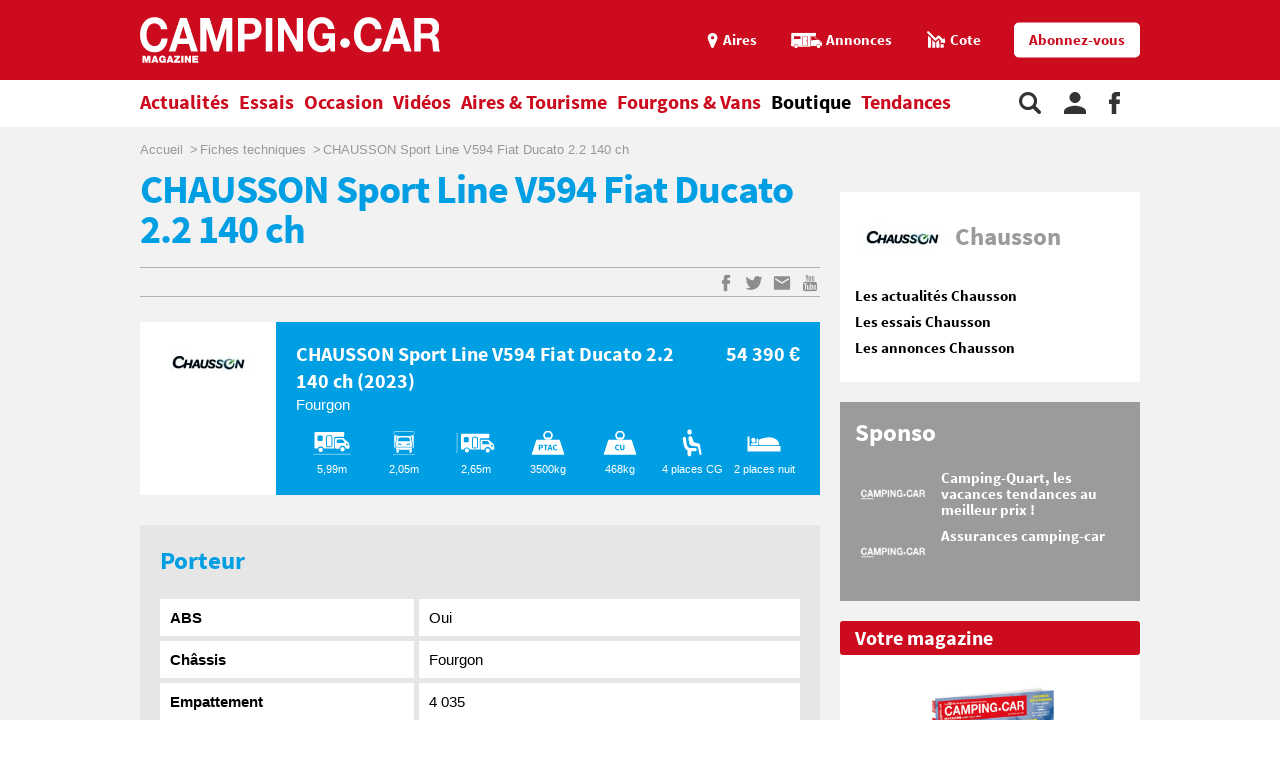

--- FILE ---
content_type: text/html;charset=UTF-8
request_url: https://www.camping-car.com/fiches-techniques/30081-chausson-sport-line-v594-fiat-ducato-22-140-ch-2023
body_size: 10001
content:
<!doctype html><html lang="fr"><head prefix="og: http://ogp.me/ns# fb: http://ogp.me/ns/fb# article: http://ogp.me/ns/article# website: http://ogp.me/ns/website#"><meta charset="utf-8"><meta name="viewport" content="width=device-width, initial-scale=1.0, shrink-to-fit=no"><meta name="referrer" content="origin-when-crossorigin"><meta property="og:locale" content="fr_FR"><meta property="og:url" content="https://www.camping-car.com/fiches-techniques/30081-chausson-sport-line-v594-fiat-ducato-22-140-ch-2023"><meta property="og:type" content="website"><meta property="og:site_name" content="Camping-car Magazine"><title>CHAUSSON Sport Line V594 Fiat Ducato 2.2 140 ch de 2023 | Camping-car Magazine</title><meta name="description" content="CHAUSSON Sport Line V594 Fiat Ducato 2.2 140 ch de 2023 Fourgon"><link rel="canonical" href="https://www.camping-car.com/fiches-techniques/30081-chausson-sport-line-v594-fiat-ducato-22-140-ch-2023"><link rel="target_url" href="https://www.camping-car.com/fiches-techniques/30081-chausson-sport-line-v594-fiat-ducato-22-140-ch-2023"><meta property="og:title" content="CHAUSSON Sport Line V594 Fiat Ducato 2.2 140 ch de 2023 | Camping-car Magazine"><meta property="og:description" content="CHAUSSON Sport Line V594 Fiat Ducato 2.2 140 ch de 2023 Fourgon"> <script type="application/ld+json">{ "@context": "http://schema.org",
          "@type": "Organization",
          "name": "Camping-Car Magazine",
          "url": "https://www.camping-car.com",
          "logo": "https://www.camping-car.com/img/logo-ccm-rouge.png",
          "potentialAction": {
            "@type": "SearchAction",
            "target": "https://www.camping-car.com/recherche?q={search_term_string}",
            "query-input": "required name=search_term_string"
          },
          "sameAs": [
                "https://www.facebook.com/campingcarmag",
                "https://plus.google.com/9223372036854775807",
                "https://www.youtube.com/user/campingcarmagazine"
            ]
        }</script> <link rel="icon" href="/img/favicon/favicon-16.png" sizes="16x16" type="image/png"><link rel="icon" href="/img/favicon/favicon-32.png" sizes="32x32" type="image/png"><link rel="icon" href="/img/favicon/favicon-48.png" sizes="48x48" type="image/png"><link rel="icon" href="/img/favicon/favicon-62.png" sizes="62x62" type="image/png"><link rel="icon" href="/img/favicon/favicon-192.png" sizes="192x192" type="image/png"><link rel="apple-touch-icon" href="/apple-touch-icon.png"><link rel="apple-touch-icon" href="/img/favicon/apple-touch-icon-57.png" sizes="57x57"><link rel="apple-touch-icon" href="/img/favicon/apple-touch-icon-72.png" sizes="72x72"><link rel="apple-touch-icon" href="/img/favicon/apple-touch-icon-76.png" sizes="76x76"><link rel="apple-touch-icon" href="/img/favicon/apple-touch-icon-114.png" sizes="114x114"><link rel="apple-touch-icon" href="/img/favicon/apple-touch-icon-120.png" sizes="120x120"><link rel="apple-touch-icon" href="/img/favicon/apple-touch-icon-144.png" sizes="144x144"><link rel="apple-touch-icon" href="/img/favicon/apple-touch-icon-152.png" sizes="152x152"><link rel="apple-touch-icon" href="/img/favicon/apple-touch-icon-180.png" sizes="180x180"><link rel="stylesheet" type="text/css" href="/css/ccm.css" media="all"><script src="/js/fundingchoices.js"></script><script src="/js/taboola-loader.js"></script> <script async='async' src='https://securepubads.g.doubleclick.net/tag/js/gpt.js'></script> <script>var googletag = googletag || {};
  googletag.cmd = googletag.cmd || [];</script> <script>googletag.cmd.push(function(){
        // tags
        googletag.pubads().setTargeting('page-id', '30081');
googletag.pubads().setTargeting('dossier', 'essais');
googletag.pubads().setTargeting('typecc', 'fourgon');
googletag.pubads().setTargeting('marque', 'chausson');

      
        //identification du referer
        var adReferrer = document.referrer;
        (adReferrer.indexOf("google")>0) ? dfpReferrer = 'google' : dfpReferrer = 'other';
        googletag.pubads().setTargeting('referer',dfpReferrer);

        //gestion dynamique des pages de test
        // var adTest = new URL(document.URL).searchParams.get("adtest");
        // googletag.pubads().setTargeting('adtest',adTest);

        // opts & declanchement
        googletag.pubads().enableSingleRequest();
        googletag.pubads().setCentering(true);
        googletag.pubads().collapseEmptyDivs(true);
        googletag.enableServices();
    })</script>  <script async src=https://www.googletagmanager.com/gtag/js?id=G-0B54XH4DMT></script> <script>window.dataLayer = window.dataLayer || [];

  function gtag(){dataLayer.push(arguments);}

  gtag('js', new Date());

 

  gtag('config', 'G-0B54XH4DMT');</script> <link rel="preload" href="https://www.camping-car.com/img/ph.png" as="image"><link rel="preload" href="https://www.camping-car.com/fonts/source-sans-pro-bold.woff2" as="font" type="font/woff2" crossorigin> <!--[if gt IE 9]><link rel="stylesheet" type="text/css" href="/css/ie-fix.css" media="all"> <![endif]--></head><body><div id="habillage"> <script>googletag.cmd.push(function() {
      
      googletag.defineSlot('/21684681148/Camping-Car/fichetech_article', [[1,1]], 'habillage').addService(googletag.pubads()).setCollapseEmptyDiv(true);
      googletag.display('habillage'); 
    });</script> </div><div id="ofp"> <script>googletag.cmd.push(function() {
      
      googletag.defineOutOfPageSlot('/21684681148/Camping-Car/fichetech_article', 'ofp').addService(googletag.pubads()).setCollapseEmptyDiv(true);
      googletag.display('ofp'); 
    });</script> </div><div id="ccm"><header class="ccm-header"><div id="access"> <a rel="nofollow" href="#nav">Aller au menu</a> <a rel="nofollow" href="#ccm" accesskey="s">Aller au contenu</a> <a rel="nofollow" href="#search" accesskey="4">Aller à la recherche</a></div><div class="top-header"><div class="wrap-ccm"><div class="logo" itemscope="" itemtype="http://schema.org/Organization"> <a href="/" itemprop="url" title="Camping-car magazine"> <svg width="300" height="60"> <use xlink:href="/svg/sprite.svg#svg-logo"></use> </svg> </a></div><div class="top-right"> <a title="Menu" class="bt-menu js-open-menu" id="showMenu"> <span>MENU</span> </a><div class="close-nav js-close-menu"> <svg width="25" height="25"> <use xlink:href="/svg/sprite.svg#svg-close"></use> </svg></div><div class="lk-top"> <a href="/aires" title="Les aires"> <span class="picto pic-gps"> <svg width="15" height="20"> <use xlink:href="/svg/sprite.svg#svg-gps"></use> </svg> </span> <span class="txt"> Aires </span> </a> <a href="/occasion/annonces" title="Les annonces"> <span class="picto pic-annonces"> <svg width="33" height="16"> <use xlink:href="/svg/sprite.svg#svg-campingcar"></use> </svg> </span> <span class="txt"> Annonces </span> </a> <a href="/occasion/cote" title="Les Cotes"> <span class="picto pic-cote"> <svg width="22" height="18"> <use xlink:href="/svg/sprite.svg#svg-cote"></use> </svg> </span> <span class="txt"> Cote </span> </a> <a href="https://boutique.edicamp.com/collections/abonnements" target="_blank" title="Abonnez-vous" class="bt-round white" style="color: #cc0b1e"> Abonnez-vous </a></div></div></div></div><nav class="ccm-nav"><div class="wrap-ccm"><div class="nav-left"><form action="/recherche" role="search" class="ccm-nav-search"><div class="wrap-ccm"> <input name="w" type="text" name="" class="search-field" placeholder="Rechercher"> <button type="submit"> <svg width="20" height="20"> <use xlink:href="/svg/sprite.svg#svg-search"></use> </svg> </button></div></form><ul class="items-menu"><li class="m-item"> <a href="/aires" title="Les aires" rel="nofollow"> <span class="picto pic-gps"> <svg width="15" height="20"> <use xlink:href="/svg/sprite.svg#svg-gps"></use> </svg> </span> <span class="item-list"> Aires </span> </a></li><li class="m-item"> <a href="/occasion/cote" title="Les Cotes" rel="nofollow"> <span class="picto pic-cote"> <svg width="22" height="18"> <use xlink:href="/svg/sprite.svg#svg-cote"></use> </svg> </span> <span class="item-list"> Cotes </span> </a></li><li class="m-item"> <a href="https://boutique.edicamp.com/collections/abonnements" target="_blank" title="Abonnez-vous" rel="nofollow"> <span class="item-list"> Abonnez-vous </span> </a></li><li class="js-nav-link "> <a href="https://www.camping-car.com/actualites" title="Actualités"> <span class="item-list" > Actualités </span> <span class="pic-mob-nav"> <svg width="12" height="12"> <use xlink:href="/svg/sprite.svg#svg-fleche-d"></use> </svg> </span> </a><div class="wrap-ss-nav"><div class="ss-nav"><ul><li > <a href="/actus-des-marques" title="Actus des marques"> Actus des marques </a></li><li > <a href="/equipements-et-accessoires" title="Équipements et accessoires"> Équipements et accessoires </a></li><li > <a href="/actus-des-aires" title="Actus des aires"> Actus des aires </a></li><li > <a href="/agenda-des-pro" title="Agenda des Pro"> Agenda des Pro </a></li><li > <a href="/reglementation" title="Réglementation"> Réglementation </a></li><li > <a href="/carnet-dadresses" title="Carnet d&#039;adresses"> Carnet d&#039;adresses </a></li><li > <a href="/nos-actus" title="Nos actus"> Nos actus </a></li></ul></div></div></li><li class="js-nav-link "> <a href="https://www.camping-car.com/essais" title="Essais"> <span class="item-list" > Essais </span> <span class="pic-mob-nav"> <svg width="12" height="12"> <use xlink:href="/svg/sprite.svg#svg-fleche-d"></use> </svg> </span> </a><div class="wrap-ss-nav"><div class="ss-nav"><ul><li > <a href="/tous-les-essais" title="Tous les essais"> Tous les essais </a></li><li > <a href="/fiches-techniques/search" title="Fiches techniques"> Fiches techniques </a></li><li > <a href="/guide-dachat" title="Guide d&#039;achat"> Guide d&#039;achat </a></li></ul></div></div></li><li class="js-nav-link "> <a href="https://www.camping-car.com/occasion" title="Occasion"> <span class="item-list" > Occasion </span> <span class="pic-mob-nav"> <svg width="12" height="12"> <use xlink:href="/svg/sprite.svg#svg-fleche-d"></use> </svg> </span> </a><div class="wrap-ss-nav"><div class="ss-nav"><ul><li > <a href="/occasion/annonces" title="Annonces"> Annonces </a></li><li > <a href="/occasion/cote" title="Cotes officielles"> Cotes officielles </a></li><li > <a href="/bien-acheter" title="Bien acheter"> Bien acheter </a></li><li > <a href="/occasion/annuaire-des-professionnels" title="Annuaire des professionnels"> Annuaire des professionnels </a></li></ul></div></div></li><li class="js-nav-link "> <a href="https://www.camping-car.com/videos" title="Vidéos"> <span class="item-list" > Vidéos </span> <span class="pic-mob-nav"> <svg width="12" height="12"> <use xlink:href="/svg/sprite.svg#svg-fleche-d"></use> </svg> </span> </a><div class="wrap-ss-nav"><div class="ss-nav"><ul><li > <a href="/video-actualites" title="Vidéos actualités"> Vidéos actualités </a></li><li > <a href="/video-essais" title="Vidéos essais"> Vidéos essais </a></li><li > <a href="/video-tourisme" title="Vidéos tourisme"> Vidéos tourisme </a></li></ul></div></div></li><li class="js-nav-link "> <a href="https://www.camping-car.com/tourisme" title="Aires &amp; Tourisme"> <span class="item-list" > Aires &amp; Tourisme </span> <span class="pic-mob-nav"> <svg width="12" height="12"> <use xlink:href="/svg/sprite.svg#svg-fleche-d"></use> </svg> </span> </a><div class="wrap-ss-nav"><div class="ss-nav"><ul><li > <a href="https://www.camping-car.com/aires" title="Aires de services"> Aires de services </a></li><li > <a href="/balades-et-voyages" title="Balades et voyages"> Balades et voyages </a></li><li > <a href="/agenda-des-regions" title="Agenda des régions"> Agenda des régions </a></li><li > <a href="/fete-europeenne-du-camping-car" title="Fête Européenne du Camping-Car"> Fête Européenne du Camping-Car </a></li><li > <a href="/tourisme/itineraires" title="Itinéraires"> Itinéraires </a></li></ul></div></div></li><li class="js-nav-link "> <a href="https://www.camping-car.com/type/fourgon" title="Fourgons &amp; Vans"> <span class="item-list" > Fourgons &amp; Vans </span> </a></li><li class="js-nav-link "> <a href="https://www.camping-car.com/magazine.php" title="Boutique"> <span class="item-list" style="color: black"> Boutique </span> </a></li><li class="js-nav-link "> <a href="https://www.camping-car.com/tendances" title="Tendances"> <span class="item-list" > Tendances </span> </a></li></ul></div><aside class="nav-right"> <a rel="nofollow" class="item-service js-search" title="Rechercher sur le site"> <svg width="22" height="22"> <use xlink:href="/svg/sprite.svg#svg-search"></use> </svg> </a> <a href="/espace-membres" class="item-service js-login" rel="nofollow" title="Espace membres"> <svg width="22" height="22"> <use xlink:href="/svg/sprite.svg#svg-user"></use> </svg> </a> <a href="https://www.facebook.com/campingcarmag" class="item-service" target="_blank" rel="nofollow" title="Suivez-nous sur Facebook"> <svg width="11" height="22"> <use xlink:href="/svg/sprite.svg#svg-fb"></use> </svg> </a></aside></div></nav><div class="ccm-top-login"><div class="wrap-ccm"><form method="post" action="/espace-membres/connexion" class="ccm-login-header"> <input type="hidden" name="return_path" value="/fiches-techniques/30081-chausson-sport-line-v594-fiat-ducato-22-140-ch-2023"><fieldset> <span class="label"> Déjà membre ? </span> <input type="email" required name="login" placeholder="email"> <input type="password" required name="password" placeholder="Mot de passe"> <button type="submit" id="bt-submit-login" class="bt-round red t-white"> <svg width="10" height="20"> <use xlink:href="/svg/sprite.svg#svg-fleche-d"></use> </svg> </button> <a href="/espace-membres/mdp-oubli?return=%2Ffiches-techniques%2F30081-chausson-sport-line-v594-fiat-ducato-22-140-ch-2023" rel="nofollow" title="Mot de passe oublié" class="lk-forgot"> Mot de passe oublié </a></fieldset></form><div class="new-account"> <span class="label">Pas encore membre ?</span> <a href="/espace-membres/inscription" rel="nofollow" title="Créer un compte" class="bt-round red t-white"> Créer un compte </a></div></div></div><div class="ccm-top-logged"><div class="wrap-ccm"><div class="left-log"> <span class="member-name">Bonjour <strong></strong></span></div><div class="right-log"><ul><li><a href="/espace-membres">Mon compte</a></li><li><a href="/espace-membres/mes-itineraires">Mes itinéraires</a></li><li><a href="/espace-membres/edition">Gérer mes informations</a></li><li><a href="/espace-membres/deconnexion">Déconnexion</a></li></ul></div></div></div></header><div class="ccm-promo megaban"><div id="banner1"> <script>googletag.cmd.push(function() {
      var banner_mapping = googletag.sizeMapping().addSize([0,0], [[320,50],[320,150]]).addSize([1024,600], [[1000,200],[1000,90],[728,90]]).addSize([1023,599], [[728,90],[320,50],[320,150]]).addSize([800,480], [[728,90],[320,50],[320,150]]).build();
      googletag.defineSlot('/21684681148/Camping-Car/fichetech_article', [[1000,200],[320,150],[1000,90],[728,90],[320,50]], 'banner1').defineSizeMapping(banner_mapping).addService(googletag.pubads()).setTargeting('pos', 'atf').setCollapseEmptyDiv(true);
      googletag.display('banner1'); 
    });</script> </div></div><main class="wrap-ccm page-article ccm-tech"><div class="breadcrumbs" aria-label="breadcrumb"><ol itemscope itemtype="http://schema.org/BreadcrumbList"><li itemprop="itemListElement" itemscope="" itemtype="https://schema.org/ListItem"> <a itemprop="item" href="/" title="Accueil"> <span itemprop="name">Accueil</span><meta itemprop="position" content="1"> </a></li><li itemprop="itemListElement" itemscope="" itemtype="https://schema.org/ListItem"> <a itemprop="item" href="/fiches-techniques/search" title="Fiches techniques"> <span itemprop="name">Fiches techniques</span><meta itemprop="position" content="2"> </a></li><li itemprop="itemListElement" itemscope="" itemtype="https://schema.org/ListItem"> <span itemprop="name">CHAUSSON Sport Line V594 Fiat Ducato 2.2 140 ch</span><meta itemprop="position" content="3"></li></ol></div><div class="content-col"><article class="article-ccm univ-blue-light"><header class="head-art"><h1 itemprop="name headline" class="title-art"> CHAUSSON Sport Line V594 Fiat Ducato 2.2 140 ch</h1><p class="under-title"></p></header><div class="content-art"><aside class="aside-art"><div class="social-bt"> <a href="https://www.facebook.com/sharer.php?u=https%3A%2F%2Fwww.camping-car.com%2Ffiches-techniques%2F30081-chausson-sport-line-v594-fiat-ducato-22-140-ch-2023&t=CHAUSSON+Sport+Line+V594+Fiat+Ducato+2.2+140+ch" onclick="window.open(this.href, '', 'menubar=no,toolbar=no,resizable=yes,scrollbars=yes,height=600,width=600');return false;" title="Partagez sur Facebook : CHAUSSON Sport Line V594 Fiat Ducato 2.2 140 ch" rel="nofollow" class="fb"> <span> <svg width="9" height="17"> <use xlink:href="/svg/sprite.svg#svg-fb"></use> </svg> </span> </a> <a href="https://twitter.com/share?url=https%3A%2F%2Fwww.camping-car.com%2Ffiches-techniques%2F30081-chausson-sport-line-v594-fiat-ducato-22-140-ch-2023&via=campingcarmag&text=CHAUSSON+Sport+Line+V594+Fiat+Ducato+2.2+140+ch" onclick="window.open(this.href, '', 'menubar=no,toolbar=no,resizable=yes,scrollbars=yes,height=600,width=600');return false;" title="Partagez sur Twitter : CHAUSSON Sport Line V594 Fiat Ducato 2.2 140 ch" rel="nofollow" class="tw"> <span> <svg width="17" height="17"> <use xlink:href="/svg/sprite.svg#svg-tw"></use> </svg> </span> </a> <a href="mailto:?subject=Camping-Car Magazine : CHAUSSON+Sport+Line+V594+Fiat+Ducato+2.2+140+ch&body=Cet article de Camping-Car Magazine vous a été recommandé : https%3A%2F%2Fwww.camping-car.com%2Ffiches-techniques%2F30081-chausson-sport-line-v594-fiat-ducato-22-140-ch-2023" title="Envoyez cet article par email" class="email"> <span> <svg width="17" height="17"> <use xlink:href="/svg/sprite.svg#svg-email"></use> </svg> </span> </a> <a href="https://www.youtube.com/user/campingcarmagazine/featured?disable_polymer=1" title="Voir la chaine Youtube" rel="nofollow" class="youtube"> <span> <svg width="17" height="17"> <use xlink:href="/svg/sprite.svg#svg-youtube"></use> </svg> </span> </a></div></aside><section class="fiche-ccar"><div class="plan"> <img src="/logos/brand/chausson.jpg" alt="Chausson"/></div><div class="caract"><div class="top-caract"> <span class="title"> CHAUSSON Sport Line V594 Fiat Ducato 2.2 140 ch (2023) </span> <span class="desc"> Fourgon </span> <span class="price"> 54 390 € </span></div><div class="bottom-caract"><ul><li> <span class="pic"> <svg width="40" height="24"> <use xlink:href="/svg/sprite.svg#svg-longueur"></use> </svg> </span> <span class="txt">5,99m</span></li><li> <span class="pic"> <svg width="40" height="25"> <use xlink:href="/svg/sprite.svg#svg-largeur"></use> </svg> </span> <span class="txt">2,05m</span></li><li> <span class="pic"> <svg width="40" height="20"> <use xlink:href="/svg/sprite.svg#svg-hauteur"></use> </svg> </span> <span class="txt">2,65m</span></li><li> <span class="pic"> <svg width="40" height="25"> <use xlink:href="/svg/sprite.svg#svg-ptac"></use> </svg> </span> <span class="txt">3500kg</span></li><li> <span class="pic"> <svg width="40" height="25"> <use xlink:href="/svg/sprite.svg#svg-poids-cu"></use> </svg> </span> <span class="txt">468kg</span></li><li> <span class="pic"> <svg width="20" height="30"> <use xlink:href="/svg/sprite.svg#svg-places"></use> </svg> </span> <span class="txt"> 4 places CG </span></li><li> <span class="pic"> <svg width="40" height="18"> <use xlink:href="/svg/sprite.svg#svg-couchages"></use> </svg> </span> <span class="txt">2 places nuit </span></li></ul></div></div></section><section class="art-fiche-tech"><h3 class="title-sect-inline t-blue">Porteur</h3><table class="tab-tech"><tbody><tr><th>ABS</th><td>Oui</td></tr><tr><th>Châssis</th><td>Fourgon</td></tr><tr><th>Empattement</th><td>4 035</td></tr><tr><th>Chauffage</th><td>Carburant</td></tr><tr><th>Climatisation Cabine</th><td>Oui</td></tr><tr><th>Airbag conducteur</th><td>-</td></tr><tr><th>Chauffage Route</th><td>-</td></tr></tbody></table><h3 class="title-sect-inline t-blue">Caracteristiques</h3><table class="tab-tech"><tbody><tr><th>Poids lourd</th><td>Non</td></tr><tr><th>Rehausse fixe</th><td>Non</td></tr><tr><th>Galerie de toit</th><td>Non</td></tr><tr><th>Cabinet de toilette séparé</th><td>Oui</td></tr><tr><th>Toit levable</th><td>Option</td></tr><tr><th>220 V</th><td>Oui</td></tr></tbody></table><h3 class="title-sect-inline t-blue">Service</h3><table class="tab-tech"><tbody><tr><th>Réfrigérateur</th><td>84</td></tr><tr><th>Douche séparée</th><td>-</td></tr><tr><th>Eau Potable (litres)</th><td>85</td></tr><tr><th>Eaux usées (litres)</th><td>90</td></tr><tr><th>Chauffage Calories</th><td>4 000</td></tr><tr><th>Boitier séparé</th><td>Oui</td></tr></tbody></table></section><aside class="tags"> <a href="/type/fourgon" title="Fourgon"> Fourgon </a> <a href="/marque/chausson" title="Chausson"> Chausson </a></aside><aside class="aside-art"><div class="social-bt"> <a href="https://www.facebook.com/sharer.php?u=https%3A%2F%2Fwww.camping-car.com%2Ffiches-techniques%2F30081-chausson-sport-line-v594-fiat-ducato-22-140-ch-2023&t=CHAUSSON+Sport+Line+V594+Fiat+Ducato+2.2+140+ch" onclick="window.open(this.href, '', 'menubar=no,toolbar=no,resizable=yes,scrollbars=yes,height=600,width=600');return false;" title="Partagez sur Facebook : CHAUSSON Sport Line V594 Fiat Ducato 2.2 140 ch" rel="nofollow" class="fb"> <span> <svg width="9" height="17"> <use xlink:href="/svg/sprite.svg#svg-fb"></use> </svg> </span> </a> <a href="https://twitter.com/share?url=https%3A%2F%2Fwww.camping-car.com%2Ffiches-techniques%2F30081-chausson-sport-line-v594-fiat-ducato-22-140-ch-2023&via=campingcarmag&text=CHAUSSON+Sport+Line+V594+Fiat+Ducato+2.2+140+ch" onclick="window.open(this.href, '', 'menubar=no,toolbar=no,resizable=yes,scrollbars=yes,height=600,width=600');return false;" title="Partagez sur Twitter : CHAUSSON Sport Line V594 Fiat Ducato 2.2 140 ch" rel="nofollow" class="tw"> <span> <svg width="17" height="17"> <use xlink:href="/svg/sprite.svg#svg-tw"></use> </svg> </span> </a> <a href="mailto:?subject=Camping-Car Magazine : CHAUSSON+Sport+Line+V594+Fiat+Ducato+2.2+140+ch&body=Cet article de Camping-Car Magazine vous a été recommandé : https%3A%2F%2Fwww.camping-car.com%2Ffiches-techniques%2F30081-chausson-sport-line-v594-fiat-ducato-22-140-ch-2023" title="Envoyez cet article par email" class="email"> <span> <svg width="17" height="17"> <use xlink:href="/svg/sprite.svg#svg-email"></use> </svg> </span> </a> <a href="https://www.youtube.com/user/campingcarmagazine/featured?disable_polymer=1" title="Voir la chaine Youtube" rel="nofollow" class="youtube"> <span> <svg width="17" height="17"> <use xlink:href="/svg/sprite.svg#svg-youtube"></use> </svg> </span> </a></div></aside></article><div class="bottom-art"><div class="univ-blue-light"><h2 class="title-sect"> Nous vous recommandons</h2></div><section class="type-one univ-red"><h3 class="title-sect-inline t-red"> Actualités</h3><div class="bloc-arts three-arts"><article class="small-art "> <a href="/actus-des-marques/31150-jcg-creations-specialiste-du-van-amenage-fete-ses-35-ans" title="JCG Créations, spécialiste du van aménagé, fête ses 35 ans;"><figure class="visu-art is-landscape" itemprop="image"> <picture class="js-lazyload"> <source srcset="/asset/cms/414x259/205520/config/155291/image.jpg" media="(max-width:414px)"> <source srcset="/asset/cms/414x259/205520/config/155291/image.jpg" media="(max-width:1023px)"> <img src="/img/ph.png" data-original="/asset/cms/238x128/205520/config/155291/image.jpg" alt="" width="414" height="128"> </picture></figure><div class="content-bloc-art"><h4 class="title-art"> JCG Créations, spécialiste du van aménagé, fête ses 35 ans;</h4><div class="desc"> L’année 2026 marque une étape importante dans l’histoire de JCG Créations puisque la firme choletaise ... <span class="date-pub"> Publié le 19/01/2026 </span></div></div> </a></article><article class="small-art "> <a href="/actus-des-aires/31168-saint-amour-39-une-nouvelle-aire-de-camping-car-entre-bourg-en-bresse-et-lons-le-saunier" title="Saint-Amour (39) : une nouvelle aire de camping-car entre Bourg-en-Bresse et Lons-le-Saunier"><figure class="visu-art is-landscape" itemprop="image"> <picture class="js-lazyload"> <source srcset="/asset/cms/414x259/205611/config/155375/2035693-gd.jpg" media="(max-width:414px)"> <source srcset="/asset/cms/414x259/205611/config/155375/2035693-gd.jpg" media="(max-width:1023px)"> <img src="/img/ph.png" data-original="/asset/cms/238x128/205611/config/155375/2035693-gd.jpg" alt="" width="414" height="128"> </picture></figure><div class="content-bloc-art"><h4 class="title-art"> Saint-Amour (39) : une nouvelle aire de camping-car entre Bourg-en-Bresse et Lons-le-Saunier</h4><div class="desc"> Ouverte en novembre 2025, l’aire de services Camping-Car Park de Saint-Amour, dans le Jura, accueille les ... <span class="date-pub"> Publié le 18/01/2026 </span></div></div> </a></article><article class="small-art "> <a href="/nos-actus/31154-lyon-un-camping-car-solidaire-transforme-en-douches-mobiles-pour-les-personnes-sans-abri" title="Lyon : un camping-car solidaire transformé en douches mobiles pour les personnes sans-abri"><figure class="visu-art is-landscape" itemprop="image"> <picture class="js-lazyload"> <source srcset="/asset/cms/414x259/205549/config/155314/187928822-1203260013469036-4077535874792065950-n.jpg" media="(max-width:414px)"> <source srcset="/asset/cms/414x259/205549/config/155314/187928822-1203260013469036-4077535874792065950-n.jpg" media="(max-width:1023px)"> <img src="/img/ph.png" data-original="/asset/cms/238x128/205549/config/155314/187928822-1203260013469036-4077535874792065950-n.jpg" alt="" width="414" height="128"> </picture></figure><div class="content-bloc-art"><h4 class="title-art"> Lyon : un camping-car solidaire transformé en douches mobiles pour les personnes sans-abri</h4><div class="desc"> L’ONG Ummanitaire Concept a détourné l’usage du camping-car pour créer des douches et toilettes mobiles ... <span class="date-pub"> Publié le 18/01/2026 </span></div></div> </a></article></div></section><section class="type-one univ-blue-light"><div class="bloc-reco"><h3 class="title-sect-inline t-blue"> Essais</h3><div class="bloc-arts three-arts"><article class="small-art"> <a href="/tous-les-essais/31115-essai-du-camping-car-crosstrail-mercedes-4x4-ledition-speciale-baroudeuse-inspiree-du-venture-s" title="Essai du camping-car CrossTrail Mercedes 4x4 : l’édition spéciale baroudeuse inspirée du Venture S"><figure class="visu-art is-landscape" itemprop="image"> <picture class="js-lazyload"> <source srcset="/asset/cms/414x259/205313/config/155087/hymer-ml-t-580-crosstrail-2026-sardinien-4-print.jpg" media="(max-width:414px)"> <source srcset="/asset/cms/414x259/205313/config/155087/hymer-ml-t-580-crosstrail-2026-sardinien-4-print.jpg" media="(max-width:1023px)"> <img src="/img/ph.png" data-original="/asset/cms/320x245/205313/config/155087/hymer-ml-t-580-crosstrail-2026-sardinien-4-print.jpg" alt="" width="414" height="245"> </picture></figure><div class="content-bloc-art"><h4 class="title-art"> Essai du camping-car CrossTrail Mercedes 4x4 : l’édition spéciale baroudeuse inspirée du Venture S</h4><div class="desc"> Edition spéciale au look aventurier affirmé, le CrossTrail sur base Mercedes Sprinter 4x4 ne laisse pas ...</div><div class="date-pub"> Publié le 04/01/2026</div></div> </a></article><article class="small-art"> <a href="/tous-les-essais/31067-rapido-v62-le-fourgon-anniversaire-qui-defie-les-profiles-compacts" title="Rapido V62 : le fourgon anniversaire qui défie les profilés compacts"><figure class="visu-art is-landscape" itemprop="image"> <picture class="js-lazyload"> <source srcset="/asset/cms/414x259/204975/config/154766/em1-3272.jpg" media="(max-width:414px)"> <source srcset="/asset/cms/414x259/204975/config/154766/em1-3272.jpg" media="(max-width:1023px)"> <img src="/img/ph.png" data-original="/asset/cms/320x245/204975/config/154766/em1-3272.jpg" alt="" width="414" height="245"> </picture></figure><div class="content-bloc-art"><h4 class="title-art"> Rapido V62 : le fourgon anniversaire qui défie les profilés compacts</h4><div class="desc"> Le Rapido V62 signe un retour remarqué en série limitée 65e anniversaire. Avec son implantation inspirée ...</div><div class="date-pub"> Publié le 23/12/2025</div></div> </a></article><article class="small-art"> <a href="/tous-les-essais/31039-essai-du-profile-etroit-hobby-ontour-c700-gq" title="Essai du profilé étroit Hobby OnTour C700 GQ"><figure class="visu-art is-landscape" itemprop="image"> <picture class="js-lazyload"> <source srcset="/asset/cms/414x259/202052/config/152001/em2-3269.jpg" media="(max-width:414px)"> <source srcset="/asset/cms/414x259/202052/config/152001/em2-3269.jpg" media="(max-width:1023px)"> <img src="/img/ph.png" data-original="/asset/cms/320x245/202052/config/152001/em2-3269.jpg" alt="" width="414" height="245"> </picture></figure><div class="content-bloc-art"><h4 class="title-art"> Essai du profilé étroit Hobby OnTour C700 GQ</h4><div class="desc"> La marque allemande Hobby a toujours montré un vif intérêt pour les profilés étroits. Pour incarner son ...</div><div class="date-pub"> Publié le 13/12/2025</div></div> </a></article></div></div></section><section class="type-one univ-yellow"><div class="bloc-reco"><h3 class="title-sect-inline t-yellow"> Annonces</h3><div class="js-slider mini-slide slider line-three"><div class="wrap-slide"><ul class="content-slider"><li class="annonce-art"> <a href="/occasion/annonces/detail/vsl251125755-camping-car-knaus-live-wave-700-dx" title="Camping-car KNAUS LIVE WAVE 700 DX"><figure class="visu-art" itemprop="image"> <picture> <img alt="Camping-car KNAUS LIVE WAVE 700 DX" src="https://media.idylcar.fr/vehicles/VSL-2511-25755/e491c0fe-6275-46a4-8d74-3545f775b161-arrivage.jpg"> </picture></figure><div class="content-bloc-art"><h4 class="title-art"> Camping-car KNAUS LIVE WAVE 700 DX</h4><div class="desc"> 83 581 €</div> <span class="date-pub"> 2026 </span></div> </a></li><li class="annonce-art"> <a href="/occasion/annonces/detail/mfc250221111-camping-car-carthago-c2-tourer-i-148-rb-qb-k-lightweight-35t" title="Camping-car CARTHAGO C2 Tourer I-148 RB-QB K Lightweight 3.5t"><figure class="visu-art" itemprop="image"> <picture> <img alt="Camping-car CARTHAGO C2 Tourer I-148 RB-QB K Lightweight 3.5t" src="https://media.idylcar.fr/vehicles/MFC-2502-21111/f585a470-105a-4505-b70a-c4a5c5955aac-IMG_6663.jpg"> </picture></figure><div class="content-bloc-art"><h4 class="title-art"> Camping-car CARTHAGO C2 Tourer I-148 RB-QB K Lightweight 3.5t</h4><div class="desc"> 144 900 €</div> <span class="date-pub"> 2025 </span></div> </a></li><li class="annonce-art"> <a href="/occasion/annonces/detail/lpy251226214-camping-car-fleurette-baxter-60-lg" title="Camping-car FLEURETTE BAXTER 60 LG"><figure class="visu-art" itemprop="image"> <picture> <img alt="Camping-car FLEURETTE BAXTER 60 LG" src="https://media.idylcar.fr/vehicles/LPY-2512-26214/a8d8eb80-59f0-42a9-936c-fa35483987c8-IMG_0685.jpg"> </picture></figure><div class="content-bloc-art"><h4 class="title-art"> Camping-car FLEURETTE BAXTER 60 LG</h4><div class="desc"> 77 100 €</div> <span class="date-pub"> 2026 </span></div> </a></li><li class="annonce-art"> <a href="/occasion/annonces/detail/cha251226158-camping-car-rapido-c55i-65eme-anniversaire" title="Camping-car RAPIDO C55i 65ème anniversaire"><figure class="visu-art" itemprop="image"> <picture> <img alt="Camping-car RAPIDO C55i 65ème anniversaire" src="https://media.idylcar.fr/vehicles/CHA-2512-26158/cfa1fbd3-6255-4248-8e5f-aab80a864622-IMG-20251202-WA0016.jpg"> </picture></figure><div class="content-bloc-art"><h4 class="title-art"> Camping-car RAPIDO C55i 65ème anniversaire</h4><div class="desc"> 91 590 €</div> <span class="date-pub"> 2026 </span></div> </a></li><li class="annonce-art"> <a href="/occasion/annonces/detail/trs250321645-camping-car-pilote-g700-essentiel" title="Camping-car PILOTE G700 ESSENTIEL"><figure class="visu-art" itemprop="image"> <picture> <img alt="Camping-car PILOTE G700 ESSENTIEL" src="https://media.idylcar.fr/vehicles/TRS-2503-21645/c472becd-fb01-4931-8ec8-be291a0dd214-20250321_173329.jpg"> </picture></figure><div class="content-bloc-art"><h4 class="title-art"> Camping-car PILOTE G700 ESSENTIEL</h4><div class="desc"> 69 000 €</div> <span class="date-pub"> 2019 - 39 565&nbsp;km </span></div> </a></li><li class="annonce-art"> <a href="/occasion/annonces/detail/ale251125807-camping-car-autostar-p-690-lc-performance-boite-auto" title="Camping-car AUTOSTAR P 690 LC PERFORMANCE BOITE AUTO"><figure class="visu-art" itemprop="image"> <picture> <img alt="Camping-car AUTOSTAR P 690 LC PERFORMANCE BOITE AUTO" src="/img/ph.png"> </picture></figure><div class="content-bloc-art"><h4 class="title-art"> Camping-car AUTOSTAR P 690 LC PERFORMANCE BOITE AUTO</h4><div class="desc"> 80 050 €</div> <span class="date-pub"> 2026 </span></div> </a></li><li class="annonce-art"> <a href="/occasion/annonces/detail/trs251125697-camping-car-challenger-318-ultimate-edition" title="Camping-car CHALLENGER 318 ULTIMATE EDITION"><figure class="visu-art" itemprop="image"> <picture> <img alt="Camping-car CHALLENGER 318 ULTIMATE EDITION" src="https://media.idylcar.fr/vehicles/TRS-2511-25697/23321701-707f-44be-9c4e-a8994fd4b65f-20251118_144956.jpg"> </picture></figure><div class="content-bloc-art"><h4 class="title-art"> Camping-car CHALLENGER 318 ULTIMATE EDITION</h4><div class="desc"> 78 790 €</div> <span class="date-pub"> 2026 </span></div> </a></li><li class="annonce-art"> <a href="/occasion/annonces/detail/ale251125805-camping-car-autostar-p660-performance-boite-auto" title="Camping-car AUTOSTAR P660 PERFORMANCE BOITE AUTO"><figure class="visu-art" itemprop="image"> <picture> <img alt="Camping-car AUTOSTAR P660 PERFORMANCE BOITE AUTO" src="https://media.idylcar.fr/vehicles/ALE-2511-25805/1bbed1da-18a6-4e3e-9930-312bad98f013-IMG_20251121_111339.jpg"> </picture></figure><div class="content-bloc-art"><h4 class="title-art"> Camping-car AUTOSTAR P660 PERFORMANCE BOITE AUTO</h4><div class="desc"> 78 050 €</div> <span class="date-pub"> 2026 </span></div> </a></li><li class="annonce-art"> <a href="/occasion/annonces/detail/noy251126006-camping-car-autostar-performance-p-660" title="Camping-car AUTOSTAR PERFORMANCE P 660"><figure class="visu-art" itemprop="image"> <picture> <img alt="Camping-car AUTOSTAR PERFORMANCE P 660" src="https://media.idylcar.fr/vehicles/NOY-2511-26006/leb2_1356_campingcar_d_20251128_095904.jpg"> </picture></figure><div class="content-bloc-art"><h4 class="title-art"> Camping-car AUTOSTAR PERFORMANCE P 660</h4><div class="desc"> 78 050 €</div> <span class="date-pub"> 2026 - 10&nbsp;km </span></div> </a></li><li class="annonce-art"> <a href="/occasion/annonces/detail/sla251125754-camping-car-etrusco-slim-compact-lit-jumeaux-boite-auto" title="Camping-car ETRUSCO SLIM COMPACT lit jumeaux boite auto"><figure class="visu-art" itemprop="image"> <picture> <img alt="Camping-car ETRUSCO SLIM COMPACT lit jumeaux boite auto" src="https://media.idylcar.fr/vehicles/SLA-2511-25754/50aea06f-cccf-4a97-8f2b-c822863da6f3-20251118_163031.jpg"> </picture></figure><div class="content-bloc-art"><h4 class="title-art"> Camping-car ETRUSCO SLIM COMPACT lit jumeaux boite auto</h4><div class="desc"> 66 614 €</div> <span class="date-pub"> 2026 </span></div> </a></li><li class="annonce-art"> <a href="/occasion/annonces/detail/tar250623031-camping-car-adria-650-dc-60eme-anniversaires" title="Camping-car ADRIA 650 DC 60ème ANNIVERSAIRES"><figure class="visu-art" itemprop="image"> <picture> <img alt="Camping-car ADRIA 650 DC 60ème ANNIVERSAIRES" src="https://media.idylcar.fr/vehicles/TAR-2506-23031/bffd0895-922a-461e-a041-ee193ab9c159-IMG_6548.jpg"> </picture></figure><div class="content-bloc-art"><h4 class="title-art"> Camping-car ADRIA 650 DC 60ème ANNIVERSAIRES</h4><div class="desc"> 82 300 €</div> <span class="date-pub"> 2025 </span></div> </a></li><li class="annonce-art"> <a href="/occasion/annonces/detail/vsl251125761-camping-car-knaus-lve-i-700-meg" title="Camping-car KNAUS L!VE I 700 MEG"><figure class="visu-art" itemprop="image"> <picture> <img alt="Camping-car KNAUS L!VE I 700 MEG" src="https://media.idylcar.fr/vehicles/VSL-2511-25761/435face3-a99a-4fbd-8ec0-71aaa1639f13-arrivage.jpg"> </picture></figure><div class="content-bloc-art"><h4 class="title-art"> Camping-car KNAUS L!VE I 700 MEG</h4><div class="desc"> 99 483 €</div> <span class="date-pub"> 2026 </span></div> </a></li></ul><div class="nav-gal prev"> <span rel="prev"> <svg width="40" height="40"> <use xlink:href="/svg/sprite.svg#svg-fleche-g"></use> </svg> </span></div><div class="nav-gal next"> <span rel="next"> <svg width="40" height="40"> <use xlink:href="/svg/sprite.svg#svg-fleche-d"></use> </svg> </span></div></div></div></div></section></div><div class="bloc-reactions"><h3 class="title-sect blue t-white"> Vos commentaires</h3><div class="content-bloc"><div class="fb-comments" data-width="100%" data-numposts="8"></div></div></div></div><aside class="inside-col"><div class="ccm-promo"></div><div class="ccm-promo"><div id="pave_atf"> <script>googletag.cmd.push(function() {
      
      googletag.defineSlot('/21684681148/Camping-Car/fichetech_article', [[300,600],[300,250]], 'pave_atf').addService(googletag.pubads()).setTargeting('pos', 'atf').setCollapseEmptyDiv(true);
      googletag.display('pave_atf'); 
    });</script> </div></div><div class="ccm-promo"><div id="carre1"> <script>googletag.cmd.push(function() {
      
      googletag.defineSlot('/21684681148/Camping-Car/fichetech_article', [[300,250]], 'carre1').addService(googletag.pubads()).setTargeting('pos', '1').setCollapseEmptyDiv(true);
      googletag.display('carre1'); 
    });</script> </div></div><div class="bloc-col white cab-marque"><h4 class="title-sect-inline t-gray"> <a href="/marque/chausson"> <img src="/logos/brand/chausson.jpg" alt="Chausson" class="logo-marque"> <span class="marque-name">Chausson</span> </a></h4><div class="content-bloc"><ul><li><a href="/actus-des-marques/marque/chausson"> Les actualités Chausson </a></li><li> <a href="/tous-les-essais/marque/chausson"> Les essais Chausson </a></li><li> <a href="/occasion/annonces/chausson"> Les annonces Chausson </a></li></ul></div></div><div class="ccm-promo"><div id="carre2"> <script>googletag.cmd.push(function() {
      
      googletag.defineSlot('/21684681148/Camping-Car/fichetech_article', [[300,250]], 'carre2').addService(googletag.pubads()).setTargeting('pos', '2').setCollapseEmptyDiv(true);
      googletag.display('carre2'); 
    });</script> </div></div><div class="bloc-col gray cab-sponso"><h3 class="title-sect-inline t-white"> Sponso</h3><div class="bloc-arts"><ul><li> <a href="http://pubads.g.doubleclick.net/gampad/clk?id=6412174468&iu=/21684681148/camping-car" title="Camping-Quart, les vacances tendances au meilleur prix !" target="_self"><figure class="visu-art is-landscape" itemprop="image"> <picture class="js-lazyload"> <source srcset="/asset/cms/414x259/202926/config/152809/camping-quart.jpg" media="(max-width:414px)"> <source srcset="/asset/cms/414x259/202926/config/152809/camping-quart.jpg" media="(max-width:1023px)"> <img src="/img/ph.png" data-original="/asset/cms/320x245/202926/config/152809/camping-quart.jpg" alt="" width="414" height="245"> </picture></figure><div class="content-bloc-art"><h3 class="title-art"> Camping-Quart, les vacances tendances au meilleur prix !</h3></div> </a></li><li> <a href="http://pubads.g.doubleclick.net/gampad/clk?id=5278358372&iu=/21684681148/camping-car" title="Assurances camping-car" target="_self"><figure class="visu-art is-landscape" itemprop="image"> <picture class="js-lazyload"> <source srcset="/asset/cms/414x259/150405/config/104027/image.jpg" media="(max-width:414px)"> <source srcset="/asset/cms/414x259/150405/config/104027/image.jpg" media="(max-width:1023px)"> <img src="/img/ph.png" data-original="/asset/cms/320x245/150405/config/104027/image.jpg" alt="" width="414" height="245"> </picture></figure><div class="content-bloc-art"><h3 class="title-art"> Assurances camping-car</h3></div> </a></li></ul></div></div><div class="bloc-magazine"><h3 class="title-inter red t-white"> Votre magazine</h3><div class="bloc-promo"> <a target="_blank" href="https://boutique.edicamp.com/collections/anciens-numeros" title="Camping-Car Magazine" class="desc-mag"> <img height="200" src="/covers/anciens-numeros.jpg" id="bloc-promo-col-ccm" alt="Camping-Car Magazine"> </a></div></div><div class="ccm-promo"><div id="pave_btf"> <script>googletag.cmd.push(function() {
      
      googletag.defineSlot('/21684681148/Camping-Car/fichetech_article', [[300,600],[300,250]], 'pave_btf').addService(googletag.pubads()).setTargeting('pos', 'btf').setCollapseEmptyDiv(true);
      googletag.display('pave_btf'); 
    });</script> </div></div><div class="bloc-promo"><div class="fb-page" data-href="https://www.facebook.com/campingcarmag" data-adapt-container-width="true" data-hide-cover="false" data-show-facepile="true"><blockquote cite="https://www.facebook.com/campingcarmag" class="fb-xfbml-parse-ignore"> <a href="https://www.facebook.com/campingcarmag">Facebook</a></blockquote></div></div></aside></main><footer class="ccm-footer"><div class="wrap-ccm"><div class="col"><p class="title-foot"> <strong>S'INFORMER</strong></p><ul><li> <a href="/actualites" title="Toutes les actualités camping-car"> Toutes les actualités camping-car </a></li><li> <a href="/essais" title="Tous nos essais camping-car"> Tous nos essais camping-car </a></li><li> <a href="/videos" title="Toutes les vidéos camping-car"> Toutes les vidéos camping-car </a></li><li> <a href="/tourisme" title="Tout le tourisme en camping-car"> Tout le tourisme en camping-car </a></li><li> <a href="/type/fourgon" title="Tout sur les fourgons aménagés"> Tout sur les fourgons aménagés </a></li></ul></div><div class="col"><p class="title-foot"> <strong>SERVICES</strong></p><ul><li> <a href="/aires" title="Rechercher une aire de services"> Rechercher une aire de services </a></li><li> <a href="/tourisme/itineraires" title="Créer votre itinéraire"> Créer votre itinéraire </a></li><li> <a href="/occasion/annonces" title="Acheter un camping-car"> Acheter un camping-car </a></li><li> <a href="/occasion/cote" title="Estimer la cote d'un camping-car"> Estimer la cote d'un camping-car </a></li><li> <a href="/fiches-techniques/search" title="Rechercher une fiche technique"> Rechercher une fiche technique </a></li><li> <a href="/occasion/annuaire-des-professionnels" title="Annuaire des professionnels du camping-car"> Annuaire des professionnels du camping-car </a></li></ul></div><div class="col"><p class="title-foot"> <a href="/magazine.php"><strong>CAMPING-CAR MAGAZINE</strong></a></p><ul><li> <a href="https://boutique.edicamp.com/collections/anciens-numeros" title="Numéro en kiosque et anciens numéros" target="_blank"> Numéro en kiosque et anciens numéros </a></li><li> <a href="https://boutique.edicamp.com/collections/abonnements" title="S'abonner à Camping-Car Magazine" target="_blank"> S'abonner à Camping-Car Magazine </a></li></ul><ul><li> <a href="/cgu.php" title="Conditions d'utilisation">Conditions d'utilisation</a></li><li> <a href="/mentions-legales.php" title="Mentions légales">Mentions légales</a></li></ul></div><div class="col"><p class="title-foot"><strong>LE RÉSEAU EDICAMP</strong></p><ul><li> <strong>Tourisme : </strong> <a href="//www.camping-car.com/" title="Camping-Car Magazine">Camping-Car Magazine</a>, <a href="https://www.campingfrance.com/" title="Camping France" target="_blank">Camping France</a>, <a href="http://www.les-plus-beaux-campings.com/" title="Les plus beaux campings" target="_blank">Les plus beaux campings</a>, <a href="http://www.campings-et-plages.com/" title="Campings &amp; Plages" target="_blank">Campings &amp; Plages</a></li><li> <strong>Professionnels : </strong> <a href="http://www.ot-campings.com/" title="L’Officiel des terrains de camping" target="_blank">L’Officiel des terrains de camping</a></li></ul></div><p>&nbsp;</p><p>&nbsp;</p><p class="copyright"> © EDICAMP 2022</p></div></footer></div> <script>(function (d, s, id) {
        var js, fjs = d.getElementsByTagName(s)[0];
        if (d.getElementById(id)) {
            return;
        }
        js = d.createElement(s);
        js.id = id;
        js.src = 'https://connect.facebook.net/fr_FR/sdk.js#xfbml=1&version=v2.10&appId=195956090948323';
        fjs.parentNode.insertBefore(js, fjs);
    }(document, 'script', 'facebook-jssdk'));</script> <script>window.beOpAsyncInit = function() {
        BeOpSDK.init({
            account: "608c142b6b203948f449af0d"
        });
        BeOpSDK.watch();
    };</script> <div class="modal" id="js-backdrop"></div> <script src="/js/js.bundle.js"></script><script async src="//www.instagram.com/embed.js"></script><script async src="//widget.beop.io/sdk.js"></script><script src="/js/taboola-launcher.js"></script><script src="/js/adrenalead.js"></script><script>(function(i,s,o,g,r,a,m){i['GoogleAnalyticsObject']=r;i[r]=i[r]||function(){
    (i[r].q=i[r].q||[]).push(arguments)},i[r].l=1*new Date();a=s.createElement(o),
    m=s.getElementsByTagName(o)[0];a.async=1;a.src=g;m.parentNode.insertBefore(a,m)
    })(window,document,'script','//www.google-analytics.com/analytics.js','ga');
    ga('create', 'UA-49904148-1', 'auto');
    	ga('set', 'contentGroup3', 'fichetech_detail_fourgon');
	ga('send', 'pageview');</script><script type='text/javascript'>var wamid='4714';
var typ='1';
var Wvar={};
(function(){
    var w = document.createElement("script");
    w.type = "text/javascript"; w.async = true;
    w.src = document.location.protocol + "//cstatic.weborama.fr/js/wam/customers/wamfactory_dpm.wildcard.min.js?rnd="+new Date().getTime();
    var body = document.getElementsByTagName('script')[0];
    body.parentNode.insertBefore(w,body);
})();</script><style type="text/css">.fc-consent-root .fc-cta-manage-options .fc-button-background {
        background-color: rgb(153, 160, 168) !important;
    }</style></body></html>

--- FILE ---
content_type: text/html; charset=utf-8
request_url: https://www.google.com/recaptcha/api2/aframe
body_size: 268
content:
<!DOCTYPE HTML><html><head><meta http-equiv="content-type" content="text/html; charset=UTF-8"></head><body><script nonce="CDzcUB8VN6fihDjM1k4ryw">/** Anti-fraud and anti-abuse applications only. See google.com/recaptcha */ try{var clients={'sodar':'https://pagead2.googlesyndication.com/pagead/sodar?'};window.addEventListener("message",function(a){try{if(a.source===window.parent){var b=JSON.parse(a.data);var c=clients[b['id']];if(c){var d=document.createElement('img');d.src=c+b['params']+'&rc='+(localStorage.getItem("rc::a")?sessionStorage.getItem("rc::b"):"");window.document.body.appendChild(d);sessionStorage.setItem("rc::e",parseInt(sessionStorage.getItem("rc::e")||0)+1);localStorage.setItem("rc::h",'1768815002979');}}}catch(b){}});window.parent.postMessage("_grecaptcha_ready", "*");}catch(b){}</script></body></html>

--- FILE ---
content_type: application/javascript; charset=utf-8
request_url: https://fundingchoicesmessages.google.com/f/AGSKWxXi_UNxV4psLasS4NXdHTUfxtjq2hk4PYllg32Mtl9PWPl8gWuV22KD3snSQCgdapKoe0M7rxcNnZe93A9GNfmdIk-TaKadQ5hRlSMsBzFu6KeiRBSJ5_LGfMnPTxNK1OHrO8OSbGPP8VtJKfuG2pllM33n5JUVuvwVdRnahtFf4EGHSpHVML54GkTS/_-ad-plugin--adchain./ad_600__160x300./doubleclick/iframe.
body_size: -1289
content:
window['125e1878-5a98-4bf9-b619-ed7831ba820c'] = true;